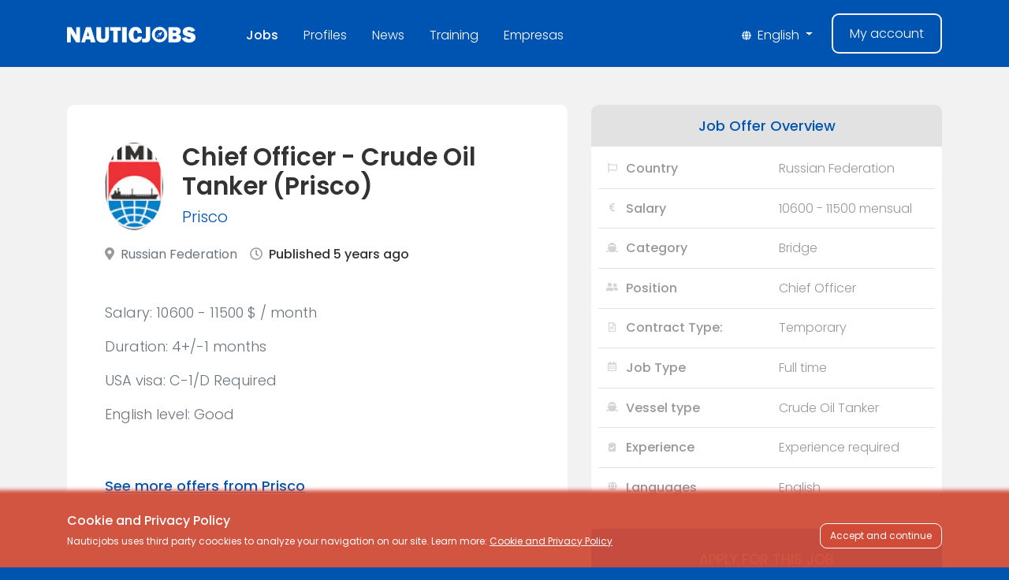

--- FILE ---
content_type: text/html; charset=UTF-8
request_url: https://www.nauticjobs.com/job-at-sea/2979/chief-officer/crude-oil-tanker/chief-officer-crude-oil-tanker-prisco
body_size: 5452
content:
<!doctype html>
<html lang="en">
<head>
    <meta charset="utf-8">
    <meta name="viewport" content="width=device-width, initial-scale=1, shrink-to-fit=no">
    <meta name="csrf-token" content="K3FWRE9DbFvJzx1hySElBCihk6PbXtPB8CSqpMv9">
    <link rel="icon" type="image/png" href="https://www.nauticjobs.com/images/favicon.png">
    
            <title>Chief Officer - Crude Oil Tanker (Prisco) | Nauticjobs</title>
<meta name="description" content="Work as a Chief Officer: Chief Officer - Crude Oil Tanker (Prisco) on a Crude Oil Tanker in Russian Federation">
<meta property="og:url" content="https://www.nauticjobs.com/job-at-sea/2979/chief-officer/crude-oil-tanker/chief-officer-crude-oil-tanker-prisco">
<meta property="og:type" content="website">
<meta property="og:title" content="Chief Officer - Crude Oil Tanker (Prisco)">
<meta property="og:description" content="Work as a Chief Officer: Chief Officer - Crude Oil Tanker (Prisco) on a Crude Oil Tanker in Russian Federation">
<meta property="og:image" content="https://www.nauticjobs.com/images/logo-blue.png">
<meta property="og:image:alt" content="Nauticjobs">
<meta property="og:locale" content="en">
<meta property="og:site_name" content="Nauticjobs">
    
    <style>[wire\:loading] {display: none;}[wire\:offline] {display: none;}[wire\:dirty]:not(textarea):not(input):not(select) {display: none;}</style>
    <link href="/css/app.css?id=aab02a288b96b94a2ed7" rel="stylesheet">

    <script src="/js/app.js?id=ec3a796e7c128ef98614" defer></script>
    <script src="/js/icons.js?id=a42c338dd49dce192633" defer></script>
    <script>
    function consentGranted() {
            }
    </script>

        <!-- Global site tag (gtag.js) - Google Analytics -->
    <script async src="https://www.googletagmanager.com/gtag/js?id=UA-163909157-1"></script>
    <script>
    window.dataLayer = window.dataLayer || [];
    function gtag(){dataLayer.push(arguments);}

    gtag('consent', 'default', {
        'ad_storage': 'denied',
        'analytics_storage': 'denied'
    });

    gtag('js', new Date());

    gtag('config', 'UA-163909157-1');

    
    consentGranted();
    </script>
    
        <!-- Global site tag (gtag.js) -->
    <script async src="https://www.googletagmanager.com/gtag/js?id=AW-635651660"></script>
    <script>
    window.dataLayer = window.dataLayer || [];
    function gtag(){dataLayer.push(arguments);}
    gtag('js', new Date());

    gtag('config', 'AW-635651660');
    </script>
    
        <!-- Google Tag Manager -->
    <script>(function(w,d,s,l,i){w[l]=w[l]||[];w[l].push({'gtm.start':
    new Date().getTime(),event:'gtm.js'});var f=d.getElementsByTagName(s)[0],
    j=d.createElement(s),dl=l!='dataLayer'?'&l='+l:'';j.async=true;j.src=
    'https://www.googletagmanager.com/gtm.js?id='+i+dl;f.parentNode.insertBefore(j,f);
    })(window,document,'script','dataLayer','GTM-P6QJM2B');</script>
    <!-- End Google Tag Manager -->
    
        <script data-ad-client="ca-pub-8757813819725160" async src="https://pagead2.googlesyndication.com/pagead/js/adsbygoogle.js"></script>
    </head>
<body class="">
        <!-- Google Tag Manager (noscript) -->
    <noscript><iframe src="https://www.googletagmanager.com/ns.html?id=GTM-P6QJM2B"
    height="0" width="0" style="display:none;visibility:hidden"></iframe></noscript>
    <!-- End Google Tag Manager (noscript) -->
    
    <div id="app">

        <header id="header">
    <nav class="navbar navbar-expand-md navbar-dark bg-primary"  x-data="{ headerOpen: false }">
        <div class="container">
            <div class="header-content d-md-flex align-items-center w-100">
                <a href="https://www.nauticjobs.com" class="navbar-brand mx-auto mx-md-0 d-block d-md-inline-block">
                                            <img src="https://www.nauticjobs.com/images/logo.svg" />
                                    </a>
                <button type="button" data-toggle="collapse" data-target="#header-menu" aria-controls="header-menu" aria-expanded="false" aria-label="Toggle navigation" class="outline-none border-0 navbar-toggler" @click="headerOpen = !headerOpen" >
                    <span class="navbar-toggler-icon"></span>
                </button>
                <div id="header-menu" class="navbar-collapse collapse font-weight-light show" x-show="headerOpen" style="display: none;">
                    <ul class="navbar-nav ml-md-5">
                        <li class="nav-item mx-2 pt-1">
                            <a href="https://www.nauticjobs.com/jobs-at-sea" class="nav-link font-weight-medium">
                                Jobs
                            </a>
                        </li>
                        <li class="nav-item mx-2 pt-1">
                            <a href="https://www.nauticjobs.com/profiles" class="nav-link ">
                                Profiles
                            </a>
                        </li>
                        <li class="nav-item mx-2 pt-1">
                            <a href="/blog" class="nav-link">
                                News
                            </a>
                        </li>
                        
                        <li class="nav-item mx-2 pt-1">
                            <a href="https://www.nauticjobs.com/training-centers" class="nav-link">
                                Training
                            </a>
                        </li>
                        <li class="nav-item mx-2 pt-1">
                            <a href="https://www.nauticjobs.com/companies" class="nav-link">
                                Empresas
                            </a>
                        </li>
                    </ul>
                    <ul class="navbar-nav ml-auto">
                                                <li class="nav-item dropdown show pt-1 mx-2 " x-data="{ open: false }">
                            <a href="#" class="nav-link dropdown-toggle" data-toggle="dropdown" aria-haspopup="true" aria-expanded="false" @click="open = true">
                                <span class="d-md-none">
                                    Languages
                                </span>
                                <span class="d-none d-md-inline">
                                    <span class="small-icon mr-1 d-none d-md-inline"><i class="fas fa-globe"></i></span>
                                    English
                                </span>
                            </a>
                            <div class="dropdown-menu dropdown-menu-right rounded-0 show bg-primary border-primary" x-show="open" @click.away="open = false" style="display: none;">
                                                                    <a href="https://www.nauticjobs.com/" class="dropdown-item d-md-none">
                                        English
                                    </a>
                                                                    <a href="https://www.nauticjobs.com/es" class="dropdown-item ">
                                        Español
                                    </a>
                                                            </div>
                        </li>
                                                    <li class="nav-item d-none d-md-inline-block ml-2">
                                <a href="https://www.nauticjobs.com/login" class="nav-link btn border-light">
                                    My account
                                </a>
                            </li>
                            <li class="nav-item d-md-none mx-2">
                                <a href="https://www.nauticjobs.com/login" class="nav-link">
                                    My account
                                </a>
                            </li>
                                            </ul>
                </div>
            </div>
        </div>
    </nav>
</header>
 

        <main id="main" role="main">
                 <div class="py-5 bg-light">

        
        <div class="container">
            <div class="offer">
                <div class="row">
                    <div class="col-lg-7">
                        <div class="bg-white rounded p-3 p-md-5 mb-4">
                            <div class="offer-header">
                                <div class="d-md-flex mb-3">
                                                                            <div class="text-center mb-3 mb-md-0 mr-md-4">
                                            <img src="/storage/536/conversions/prisco-thumb.jpg" class="logo img-fluid rounded-circle">
                                        </div>
                                                                        <div>
                                        <h1 class="font-weight-bold">Chief Officer - Crude Oil Tanker (Prisco)</h1>
                                        <h2 class="font-weight-light text-primary">
                                                                                            Prisco
                                                                                    </h2>
                                    </div>
                                </div>
                                <div class="d-block d-md-flex flex-row mb-5">
                                    <div class="offer-location mb-1 mb-md-0">
                                        <i class="fas fa-map-marker-alt icon mr-1"></i>
                                        <span class="text-muted">Russian Federation</span>
                                    </div>
                                    <div class="offer-age mb-1 mb-md-0 ml-md-3">
                                        <i class="far fa-clock icon mr-1"></i>
                                        <span class="font-weight-medium">Published 5 years ago</span>
                                    </div>
                                </div>
                            </div>
                            <div class="offer-body font-weight-light text-muted">
                                <p>Salary: 10600 - 11500 $ / month</p><p>Duration: 4+/-1 months</p><p>USA visa: C-1/D Required</p><p>English level:	Good</p>
                                                                    <div class="pt-4 pt-md-5">
                                        <a href="https://www.nauticjobs.com/companies/crew/prisco-45e489bb/offers/active" class="font-weight-medium text-underline">
                                            See more offers from Prisco
                                        </a>
                                    </div>
                                                            </div>
                        </div>
                        <h5 class="mt-4 mt-md-5 mb-3">Similar offers</h5>
                        <div class="bg-grey rounded px-3 pt-3 pb-1 px-md-4 pt-md-4 pb-md-3 mb-4 mb-md-0">
                            <ul class="list-unstyled mb-0">
                                                                    <li class="mb-2">
                                        <a href="https://www.nauticjobs.com/job-at-sea/593/chief-officer/container-ship/chief-officer-container-ship-contract-4-months">
                                            Chief Officer - Container ship Contract 4 months
                                        </a>
                                    </li>
                                                                    <li class="mb-2">
                                        <a href="https://www.nauticjobs.com/job-at-sea/5014/chief-officer/bulk-carrier/chief-officer-bulk-carrier-and-container-ship-jakarta-jasindo-duta-segara">
                                            Chief Officer - Bulk Carrier and Container Ship - Jakarta (Jasindo Duta Segara)
                                        </a>
                                    </li>
                                                                    <li class="mb-2">
                                        <a href="https://www.nauticjobs.com/job-at-sea/3924/chief-officer/bulk-carrier/chief-officer-cape-size-bulk-carrier-vloc">
                                            Chief Officer - Cape Size Bulk Carrier / VLOC
                                        </a>
                                    </li>
                                                                    <li class="mb-2">
                                        <a href="https://www.nauticjobs.com/job-at-sea/1238/chief-officer/other/chief-officer-accommodation-construction-barge-alpha-crew">
                                            Chief Officer - Accommodation construction barge (Alpha Crew)
                                        </a>
                                    </li>
                                                                    <li class="mb-2">
                                        <a href="https://www.nauticjobs.com/job-at-sea/12903/chief-officer/general-cargo/chief-officer-general-cargo-india-gurukripa-marine-services-pvt-ltd">
                                            Chief Officer - General Cargo - India (Gurukripa Marine Services Pvt Ltd)
                                        </a>
                                    </li>
                                                            </ul>
                        </div>
                    </div>
                    <div class="col-lg-5">
                        <div class="bg-white rounded offer-details">
                            <h3 class="bg-grey text-primary text-center font-weight-medium rounded-top m-0 p-3">Job Offer Overview</h3>
                            <div class="py-3 px-4">
                                                                                                                                    <div class="row">
                                        <div class="col-md-6">
                                            <span class="offer-details-icon d-none d-md-block h-100 float-left text-center">
                                                <i class="far fa-flag"></i>
                                             </span>
                                            <span class="font-weight-medium">Country</span>
                                        </div>
                                        <div class="col-md-6 font-weight-light">Russian Federation</div>
                                    </div>
                                                                <div class="row">
                                    <div class="col-md-6">
                                        <span class="offer-details-icon d-none d-md-block h-100 float-left text-center">
                                             <i class="fas fa-euro-sign"></i> 
                                         </span>
                                        <span class="font-weight-medium">Salary</span>
                                    </div>
                                    <div class="col-md-6 font-weight-light">10600 - 11500 mensual</div>
                                </div>
                                                                    <div class="row">
                                        <div class="col-md-6">
                                            <span class="offer-details-icon d-none d-md-block h-100 float-left text-center">
                                                <i class="fas fa-ship"></i>
                                             </span>
                                            <span class="font-weight-medium">Category</span>
                                        </div>
                                        <div class="col-md-6 font-weight-light">Bridge</div>
                                    </div>
                                                                                                    <div class="row">
                                        <div class="col-md-6">
                                            <span class="offer-details-icon d-none d-md-block h-100 float-left text-center">
                                                <i class="fas fa-user-friends"></i>
                                             </span>
                                            <span class="font-weight-medium">Position</span>
                                        </div>
                                        <div class="col-md-6 font-weight-light">Chief Officer</div>
                                    </div>
                                                                                                    <div class="row">
                                        <div class="col-md-6">
                                            <span class="offer-details-icon d-none d-md-block h-100 float-left text-center">
                                                <i class="far fa-file-alt"></i>
                                             </span>
                                            <span class="font-weight-medium">Contract Type:</span>
                                        </div>
                                        <div class="col-md-6 font-weight-light">Temporary</div>
                                    </div>
                                                                                                    <div class="row">
                                        <div class="col-md-6">
                                            <span class="offer-details-icon d-none d-md-block h-100 float-left text-center">
                                                <i class="far fa-calendar-alt"></i>
                                             </span>
                                            <span class="font-weight-medium">Job Type</span>
                                        </div>
                                        <div class="col-md-6 font-weight-light">Full time</div>
                                    </div>
                                                                                                    <div class="row">
                                        <div class="col-md-6">
                                            <span class="offer-details-icon d-none d-md-block h-100 float-left text-center">
                                                <i class="fas fa-ship"></i>
                                             </span>
                                            <span class="font-weight-medium">Vessel type</span>
                                        </div>
                                        <div class="col-md-6 font-weight-light">Crude Oil Tanker</div>
                                    </div>
                                                                                                    <div class="row">
                                        <div class="col-md-6">
                                            <span class="offer-details-icon d-none d-md-block h-100 float-left text-center">
                                                <i class="fas fa-clipboard-check"></i>
                                             </span>
                                            <span class="font-weight-medium">Experience</span>
                                        </div>
                                        <div class="col-md-6 font-weight-light">Experience required</div>
                                    </div>
                                                                                                                                                                                                    <div class="row">
                                        <div class="col-md-6">
                                            <span class="offer-details-icon d-none d-md-block h-100 float-left text-center">
                                                <i class="fas fa-globe"></i>
                                             </span>
                                            <span class="font-weight-medium">Languages</span>
                                        </div>
                                        <div class="col-md-6 font-weight-light">English</div>
                                    </div>
                                                                                            </div>
                        </div>
                                                    <div class="mt-4">
                                                                    <form method="post" action="https://www.nauticjobs.com/offers/2979/users">
                                        <input type="hidden" name="_token" value="K3FWRE9DbFvJzx1hySElBCihk6PbXtPB8CSqpMv9">                                        <button type="submit" class="btn btn-block btn-lg btn-primary text-uppercase py-4 offer-subscribe">
                                            Apply for this job
                                        </button>
                                    </form>
                                                            </div>
                                            </div>
                </div>
            </div>
        </div>
    </div>

     <div class="py-5">
            <div class="popular-searches">
            <div class="container">
                <h2 class="text-center text-primary font-weight-bold mb-5">Popular searches:</h2>
                <div class="row">
                    <div class="col-md-8 offset-md-2">
                        <ul class="list-inline text-center">
                                                            <li class="list-inline-item mx-1 my-2">
                                    <a href="https://www.nauticjobs.com/jobs-at-sea?term=luxury" class="btn bg-light font-weight-medium p-3">
                                        <i class="btn-icon mr-2 fas fa-search"></i>
                                        <span>Jobs on superyachts</span>
                                    </a>
                                </li>
                                                            <li class="list-inline-item mx-1 my-2">
                                    <a href="https://www.nauticjobs.com/jobs-at-sea?term=bulk" class="btn bg-light font-weight-medium p-3">
                                        <i class="btn-icon mr-2 fas fa-search"></i>
                                        <span>bulk carrier jobs</span>
                                    </a>
                                </li>
                                                            <li class="list-inline-item mx-1 my-2">
                                    <a href="https://www.nauticjobs.com/jobs-at-sea" class="btn bg-light font-weight-medium p-3">
                                        <i class="btn-icon mr-2 fas fa-search"></i>
                                        <span>steward</span>
                                    </a>
                                </li>
                                                            <li class="list-inline-item mx-1 my-2">
                                    <a href="https://www.nauticjobs.com/jobs-at-sea?term=captain" class="btn bg-light font-weight-medium p-3">
                                        <i class="btn-icon mr-2 fas fa-search"></i>
                                        <span>captain positions</span>
                                    </a>
                                </li>
                                                            <li class="list-inline-item mx-1 my-2">
                                    <a href="https://www.nauticjobs.com/jobs-at-sea?term=officer" class="btn bg-light font-weight-medium p-3">
                                        <i class="btn-icon mr-2 fas fa-search"></i>
                                        <span>officer</span>
                                    </a>
                                </li>
                                                    </ul>
                    </div>
                </div>
            </div>
        </div>
    </div> 

                     </main>

        <footer id="footer" class="bg-primary">
    <div class="container">
        <div class="row">
            <div class="col-md-4 pb-5 pb-md-0">
                <div>
                    <img src="https://www.nauticjobs.com/images/logo.svg" />
                </div>
                <div class="py-4">
                    Largest platform for jobs at sea.
                </div>
                <ul class="list-unstyled m-0">
                    <li>
                        <a href="mailto:info@nauticjobs.com" target="_blank">
                            info@nauticjobs.com
                        </a>
                    </li>
                </ul>
            </div>
            <div class="col-md-2 offset-md-1 pb-5 pb-md-0">
                <h4 class="mt-1 mb-4 text-uppercase">About us</h4>
                <ul class="list-unstyled m-0">
                    <li>
                        <a href="https://www.nauticjobs.com/contact">
                            Contact
                        </a>
                    </li>
                </ul>
            </div>
            <div class="col-md-2 pb-5 pb-md-0">
            </div>
            <div class="col-md-2 offset-md-1">
                <div class="d-flex flex-column h-100">
                    <div class="social-links">
                        <h4 class="mt-1 mb-4">Follow Us</h4>
                        <ul class="list-inline m-0">
                            <li class="list-inline-item">
                                <a href="https://www.linkedin.com/company/nauticjobscom/" target="_blank" rel="noreferrer">
                                    <i class="btn-icon fab fa-linkedin"></i>
                                </a>
                            </li>
                            <li class="list-inline-item">
                                <a href="https://www.instagram.com/nauticjobsdotcom/" target="_blank" rel="noreferrer">
                                    <i class="btn-icon fab fa-instagram"></i>
                                </a>
                            </li>
                            <li class="list-inline-item">
                                <a href="https://www.facebook.com/Nauticjobs-110251417326192/" target="_blank" rel="noreferrer">
                                    <i class="btn-icon fab fa-facebook-square"></i>
                                </a>
                            </li>
                        </ul>
                    </div>
                    <div class="mt-auto pt-5 pt-md-0">
                        <a href="https://www.nauticjobs.com/terms-and-conditions" class="small">Terms and Conditions</a>
                    </div>
                </div>
            </div>
        </div>
    </div>
</footer> 

    </div>

    <div class="js-cookie-consent cookie-consent">
    <div class="container">
        <div class="py-4 px-3 px-md-0">
            <div class="d-md-flex">
                <div class="mb-4 mb-md-0">
                    <span class="cookie-consent__message">
                        <h4>Cookie and Privacy Policy</h4>
                        Nauticjobs uses third party coockies to analyze your navigation  on our site. Learn more:
                        <a href="https://www.nauticjobs.com/terms-and-conditions" class="text-white"><u>Cookie and Privacy Policy</u></a>
                    </span>
                </div>
                <div class="ml-md-auto align-self-end">
                    <button class="js-cookie-consent-agree cookie-consent__agree btn btn-danger border-white text-nowrap" onclick="consentGranted()">
                        Accept and continue
                    </button>
                </div>
            </div>
        </div>
    </div>
</div>

    <script>

        window.laravelCookieConsent = (function () {

            const COOKIE_VALUE = 1;
            const COOKIE_DOMAIN = 'www.nauticjobs.com';

            function consentWithCookies() {
                setCookie('nauticjobs_cookie_consent', COOKIE_VALUE, 30);
                hideCookieDialog();
            }

            function cookieExists(name) {
                return (document.cookie.split('; ').indexOf(name + '=' + COOKIE_VALUE) !== -1);
            }

            function hideCookieDialog() {
                const dialogs = document.getElementsByClassName('js-cookie-consent');

                for (let i = 0; i < dialogs.length; ++i) {
                    dialogs[i].style.display = 'none';
                }
            }

            function setCookie(name, value, expirationInDays) {
                const date = new Date();
                date.setTime(date.getTime() + (expirationInDays * 24 * 60 * 60 * 1000));
                document.cookie = name + '=' + value
                    + ';expires=' + date.toUTCString()
                    + ';domain=' + COOKIE_DOMAIN
                    + ';path=/'
                    + ';samesite=lax';
            }

            if (cookieExists('nauticjobs_cookie_consent')) {
                hideCookieDialog();
            }

            const buttons = document.getElementsByClassName('js-cookie-consent-agree');

            for (let i = 0; i < buttons.length; ++i) {
                buttons[i].addEventListener('click', consentWithCookies);
            }

            return {
                consentWithCookies: consentWithCookies,
                hideCookieDialog: hideCookieDialog
            };
        })();
    </script>


    <script src="/livewire/livewire.js?id=d7d975b5d122717a1ee0" data-turbolinks-eval="false"></script><script data-turbolinks-eval="false">if (window.livewire) {console.warn('Livewire: It looks like Livewire\'s @livewireScripts JavaScript assets have already been loaded. Make sure you aren\'t loading them twice.')}window.livewire = new Livewire();window.livewire_app_url = '';window.livewire_token = 'K3FWRE9DbFvJzx1hySElBCihk6PbXtPB8CSqpMv9';/* Make Alpine wait until Livewire is finished rendering to do its thing. */window.deferLoadingAlpine = function (callback) {window.addEventListener('livewire:load', function () {callback();});};document.addEventListener("DOMContentLoaded", function () {window.livewire.start();});var firstTime = true;document.addEventListener("turbolinks:load", function() {/* We only want this handler to run AFTER the first load. */if(firstTime) {firstTime = false;return;}window.livewire.restart();});document.addEventListener("turbolinks:before-cache", function() {document.querySelectorAll('[wire\\:id]').forEach(function(el) {const component = el.__livewire;const dataObject = {data: component.data,events: component.events,children: component.children,checksum: component.checksum,locale: component.locale,name: component.name,errorBag: component.errorBag,redirectTo: component.redirectTo,};el.setAttribute('wire:initial-data', JSON.stringify(dataObject));});});</script>

    <script type="text/javascript">
        document.addEventListener('DOMContentLoaded', function(event) {
            window.livewire.on('showError', function(message) {
                alert(message);
            });
            window.livewire.on('showSuccess', function(message) {
                alert(message);
            });
        });

    </script>
</body>
</html>


--- FILE ---
content_type: text/html; charset=utf-8
request_url: https://www.google.com/recaptcha/api2/aframe
body_size: 268
content:
<!DOCTYPE HTML><html><head><meta http-equiv="content-type" content="text/html; charset=UTF-8"></head><body><script nonce="qVVW9PbOVyHcokhtT-zyhQ">/** Anti-fraud and anti-abuse applications only. See google.com/recaptcha */ try{var clients={'sodar':'https://pagead2.googlesyndication.com/pagead/sodar?'};window.addEventListener("message",function(a){try{if(a.source===window.parent){var b=JSON.parse(a.data);var c=clients[b['id']];if(c){var d=document.createElement('img');d.src=c+b['params']+'&rc='+(localStorage.getItem("rc::a")?sessionStorage.getItem("rc::b"):"");window.document.body.appendChild(d);sessionStorage.setItem("rc::e",parseInt(sessionStorage.getItem("rc::e")||0)+1);localStorage.setItem("rc::h",'1768976150923');}}}catch(b){}});window.parent.postMessage("_grecaptcha_ready", "*");}catch(b){}</script></body></html>

--- FILE ---
content_type: text/css
request_url: https://www.nauticjobs.com/css/app.css?id=aab02a288b96b94a2ed7
body_size: 10770
content:
@import url(https://fonts.googleapis.com/css?family=Poppins:300,400,500,600&display=swap);
/*!
 * Bootstrap v4.4.1 (https://getbootstrap.com/)
 * Copyright 2011-2019 The Bootstrap Authors
 * Copyright 2011-2019 Twitter, Inc.
 * Licensed under MIT (https://github.com/twbs/bootstrap/blob/master/LICENSE)
 */:root{--blue:#0054b1;--indigo:#6610f2;--purple:#6f42c1;--pink:#e83e8c;--red:#d04c38;--orange:#fd7e14;--yellow:#ffc107;--green:#28a745;--teal:#20c997;--cyan:#17a2b8;--white:#fff;--gray:#6c757d;--gray-dark:#343a40;--primary:#0054b1;--secondary:#dadada;--success:#28a745;--info:#17a2b8;--warning:#ffc107;--danger:#d04c38;--light:#f2f2f2;--dark:#343a40;--breakpoint-xs:0;--breakpoint-sm:576px;--breakpoint-md:768px;--breakpoint-lg:992px;--breakpoint-xl:1200px;--font-family-sans-serif:Poppins,Helvetica,Arial,sans-serif;--font-family-monospace:SFMono-Regular,Menlo,Monaco,Consolas,"Liberation Mono","Courier New",monospace}*,:after,:before{box-sizing:border-box}html{font-family:sans-serif;line-height:1.15;-webkit-text-size-adjust:100%;-webkit-tap-highlight-color:rgba(0,0,0,0)}article,footer,header,main,nav,section{display:block}body{margin:0;font-family:Poppins,Helvetica,Arial,sans-serif;font-size:1rem;font-weight:400;line-height:1.5;color:#212529;text-align:left;background-color:#0054b1}hr{box-sizing:content-box;height:0;overflow:visible}h1,h2,h3,h4,h5{margin-top:0;margin-bottom:.5rem}p{margin-top:0}address,p{margin-bottom:1rem}address{font-style:normal;line-height:inherit}dl,ul{margin-top:0;margin-bottom:1rem}ul ul{margin-bottom:0}b,strong{font-weight:bolder}small{font-size:80%}a{color:#0054b1;text-decoration:none;background-color:transparent}a:hover{color:#003065;text-decoration:underline}a:not([href]),a:not([href]):hover{color:inherit;text-decoration:none}code{font-family:SFMono-Regular,Menlo,Monaco,Consolas,Liberation Mono,Courier New,monospace;font-size:1em}img{border-style:none}img,svg{vertical-align:middle}svg{overflow:hidden}table{border-collapse:collapse}label{display:inline-block;margin-bottom:.5rem}button{border-radius:0}button:focus{outline:1px dotted;outline:5px auto -webkit-focus-ring-color}button,input,select,textarea{margin:0;font-family:inherit;font-size:inherit;line-height:inherit}button,input{overflow:visible}button,select{text-transform:none}select{word-wrap:normal}[type=button],[type=reset],[type=submit],button{-webkit-appearance:button}[type=button]:not(:disabled),[type=reset]:not(:disabled),[type=submit]:not(:disabled),button:not(:disabled){cursor:pointer}[type=button]::-moz-focus-inner,[type=reset]::-moz-focus-inner,[type=submit]::-moz-focus-inner,button::-moz-focus-inner{padding:0;border-style:none}input[type=checkbox]{box-sizing:border-box;padding:0}input[type=date],input[type=month],input[type=time]{-webkit-appearance:listbox}textarea{overflow:auto;resize:vertical}[type=number]::-webkit-inner-spin-button,[type=number]::-webkit-outer-spin-button{height:auto}[type=search]{outline-offset:-2px;-webkit-appearance:none}[type=search]::-webkit-search-decoration{-webkit-appearance:none}output{display:inline-block}summary{display:list-item;cursor:pointer}template{display:none}[hidden]{display:none!important}.h1,.h2,.h3,.h4,.h5,h1,h2,h3,h4,h5{margin-bottom:.5rem;font-weight:500;line-height:1.2}.h1,h1{font-size:2.5rem}.h2,h2{font-size:2rem}.h3,h3{font-size:1.75rem}.h4,h4{font-size:1.5rem}.h5,h5{font-size:1.25rem}hr{margin-top:1rem;margin-bottom:1rem;border:0;border-top:1px solid rgba(0,0,0,.1)}.small,small{font-size:80%;font-weight:400}.list-inline,.list-unstyled{padding-left:0;list-style:none}.list-inline-item{display:inline-block}.list-inline-item:not(:last-child){margin-right:.5rem}.img-fluid{max-width:100%;height:auto}code{font-size:87.5%;color:#e83e8c;word-wrap:break-word}a>code{color:inherit}.container{width:100%;padding-right:15px;padding-left:15px;margin-right:auto;margin-left:auto}@media (min-width:576px){.container{max-width:540px}}@media (min-width:768px){.container{max-width:720px}}@media (min-width:992px){.container{max-width:960px}}@media (min-width:1200px){.container{max-width:1140px}}.row{display:flex;flex-wrap:wrap;margin-right:-15px;margin-left:-15px}.col-4,.col-lg-1,.col-lg-2,.col-lg-3,.col-lg-5,.col-lg-7,.col-lg-8,.col-lg-9,.col-lg-10,.col-lg-11,.col-md-2,.col-md-3,.col-md-4,.col-md-5,.col-md-6,.col-md-7,.col-md-8,.col-md-9,.col-md-10,.col-md-12,.col-sm-3,.col-sm-8{position:relative;width:100%;padding-right:15px;padding-left:15px}.col-4{flex:0 0 33.3333333333%;max-width:33.3333333333%}.order-first{order:-1}@media (min-width:576px){.col-sm-3{flex:0 0 25%;max-width:25%}.col-sm-8{flex:0 0 66.6666666667%;max-width:66.6666666667%}}@media (min-width:768px){.col-md-2{flex:0 0 16.6666666667%;max-width:16.6666666667%}.col-md-3{flex:0 0 25%;max-width:25%}.col-md-4{flex:0 0 33.3333333333%;max-width:33.3333333333%}.col-md-5{flex:0 0 41.6666666667%;max-width:41.6666666667%}.col-md-6{flex:0 0 50%;max-width:50%}.col-md-7{flex:0 0 58.3333333333%;max-width:58.3333333333%}.col-md-8{flex:0 0 66.6666666667%;max-width:66.6666666667%}.col-md-9{flex:0 0 75%;max-width:75%}.col-md-10{flex:0 0 83.3333333333%;max-width:83.3333333333%}.col-md-12{flex:0 0 100%;max-width:100%}.order-md-last{order:13}.offset-md-1{margin-left:8.3333333333%}.offset-md-2{margin-left:16.6666666667%}.offset-md-3{margin-left:25%}.offset-md-4{margin-left:33.3333333333%}}@media (min-width:992px){.col-lg-1{flex:0 0 8.3333333333%;max-width:8.3333333333%}.col-lg-2{flex:0 0 16.6666666667%;max-width:16.6666666667%}.col-lg-3{flex:0 0 25%;max-width:25%}.col-lg-5{flex:0 0 41.6666666667%;max-width:41.6666666667%}.col-lg-7{flex:0 0 58.3333333333%;max-width:58.3333333333%}.col-lg-8{flex:0 0 66.6666666667%;max-width:66.6666666667%}.col-lg-9{flex:0 0 75%;max-width:75%}.col-lg-10{flex:0 0 83.3333333333%;max-width:83.3333333333%}.col-lg-11{flex:0 0 91.6666666667%;max-width:91.6666666667%}.offset-lg-1{margin-left:8.3333333333%}}.table{width:100%;margin-bottom:1rem;color:#212529}.table td{padding:.75rem;vertical-align:top;border-top:1px solid #dee2e6}.table tbody+tbody{border-top:2px solid #dee2e6}.form-control{display:block;width:100%;height:calc(1.5em + .75rem + 2px);padding:.375rem .75rem;font-size:1rem;font-weight:400;line-height:1.5;color:#495057;background-color:#fff;background-clip:padding-box;border:1px solid #e8e8e8;border-radius:.5625rem;transition:border-color .15s ease-in-out,box-shadow .15s ease-in-out}@media (prefers-reduced-motion:reduce){.form-control{transition:none}}.form-control::-ms-expand{background-color:transparent;border:0}.form-control:-moz-focusring{color:transparent;text-shadow:0 0 0 #495057}.form-control:focus{color:#495057;background-color:#fff;border-color:#e8e8e8;outline:0;box-shadow:none}.form-control::-webkit-input-placeholder{color:#6c757d;opacity:1}.form-control::-moz-placeholder{color:#6c757d;opacity:1}.form-control:-ms-input-placeholder{color:#6c757d;opacity:1}.form-control::-ms-input-placeholder{color:#6c757d;opacity:1}.form-control::placeholder{color:#6c757d;opacity:1}.form-control:disabled,.form-control[readonly]{background-color:#e9ecef;opacity:1}select.form-control:focus::-ms-value{color:#495057;background-color:#fff}.form-control-range{display:block}.col-form-label{padding-top:calc(.375rem + 1px);padding-bottom:calc(.375rem + 1px);margin-bottom:0;font-size:inherit;line-height:1.5}.form-control-sm{height:calc(1.5em + .5rem + 2px);padding:.25rem .5rem;font-size:.875rem;line-height:1.5;border-radius:.2rem}.form-control-lg{height:calc(1.5em + 1rem + 2px);padding:.5rem 1rem;font-size:1.25rem;line-height:1.5;border-radius:.3rem}select.form-control[multiple],select.form-control[size],textarea.form-control{height:auto}.form-group{margin-bottom:1rem}.form-check{position:relative;display:block;padding-left:1.25rem}.form-check-input{position:absolute;margin-top:.3rem;margin-left:-1.25rem}.form-check-input:disabled~.form-check-label,.form-check-input[disabled]~.form-check-label{color:#6c757d}.form-check-label{margin-bottom:0}.was-validated .form-control:valid{border-color:#28a745;padding-right:calc(1.5em + .75rem);background-image:url("data:image/svg+xml;charset=utf-8,%3Csvg xmlns='http://www.w3.org/2000/svg' width='8' height='8'%3E%3Cpath fill='%2328a745' d='M2.3 6.73L.6 4.53c-.4-1.04.46-1.4 1.1-.8l1.1 1.4 3.4-3.8c.6-.63 1.6-.27 1.2.7l-4 4.6c-.43.5-.8.4-1.1.1z'/%3E%3C/svg%3E");background-repeat:no-repeat;background-position:right calc(.375em + .1875rem) center;background-size:calc(.75em + .375rem) calc(.75em + .375rem)}.was-validated .form-control:valid:focus{border-color:#28a745;box-shadow:0 0 0 .2rem rgba(40,167,69,.25)}.was-validated textarea.form-control:valid{padding-right:calc(1.5em + .75rem);background-position:top calc(.375em + .1875rem) right calc(.375em + .1875rem)}.was-validated .custom-control-input:valid~.custom-control-label,.was-validated .form-check-input:valid~.form-check-label{color:#28a745}.was-validated .custom-control-input:valid~.custom-control-label:before{border-color:#28a745}.was-validated .custom-control-input:valid:checked~.custom-control-label:before{border-color:#34ce57;background-color:#34ce57}.was-validated .custom-control-input:valid:focus~.custom-control-label:before{box-shadow:0 0 0 .2rem rgba(40,167,69,.25)}.was-validated .custom-control-input:valid:focus:not(:checked)~.custom-control-label:before{border-color:#28a745}.invalid-feedback{display:none;width:100%;margin-top:.25rem;font-size:80%;color:#d04c38}.is-invalid~.invalid-feedback,.was-validated :invalid~.invalid-feedback{display:block}.form-control.is-invalid,.was-validated .form-control:invalid{border-color:#d04c38;padding-right:calc(1.5em + .75rem);background-image:url("data:image/svg+xml;charset=utf-8,%3Csvg xmlns='http://www.w3.org/2000/svg' width='12' height='12' fill='none' stroke='%23d04c38'%3E%3Ccircle cx='6' cy='6' r='4.5'/%3E%3Cpath stroke-linejoin='round' d='M5.8 3.6h.4L6 6.5z'/%3E%3Ccircle cx='6' cy='8.2' r='.6' fill='%23d04c38' stroke='none'/%3E%3C/svg%3E");background-repeat:no-repeat;background-position:right calc(.375em + .1875rem) center;background-size:calc(.75em + .375rem) calc(.75em + .375rem)}.form-control.is-invalid:focus,.was-validated .form-control:invalid:focus{border-color:#d04c38;box-shadow:0 0 0 .2rem rgba(208,76,56,.25)}.was-validated textarea.form-control:invalid,textarea.form-control.is-invalid{padding-right:calc(1.5em + .75rem);background-position:top calc(.375em + .1875rem) right calc(.375em + .1875rem)}.form-check-input.is-invalid~.form-check-label,.was-validated .form-check-input:invalid~.form-check-label{color:#d04c38}.form-check-input.is-invalid~.invalid-feedback,.was-validated .form-check-input:invalid~.invalid-feedback{display:block}.custom-control-input.is-invalid~.custom-control-label,.was-validated .custom-control-input:invalid~.custom-control-label{color:#d04c38}.custom-control-input.is-invalid~.custom-control-label:before,.was-validated .custom-control-input:invalid~.custom-control-label:before{border-color:#d04c38}.custom-control-input.is-invalid:checked~.custom-control-label:before,.was-validated .custom-control-input:invalid:checked~.custom-control-label:before{border-color:#da7161;background-color:#da7161}.custom-control-input.is-invalid:focus~.custom-control-label:before,.was-validated .custom-control-input:invalid:focus~.custom-control-label:before{box-shadow:0 0 0 .2rem rgba(208,76,56,.25)}.custom-control-input.is-invalid:focus:not(:checked)~.custom-control-label:before,.was-validated .custom-control-input:invalid:focus:not(:checked)~.custom-control-label:before{border-color:#d04c38}.form-inline{display:flex;flex-flow:row wrap;align-items:center}.form-inline .form-check{width:100%}@media (min-width:576px){.form-inline label{justify-content:center}.form-inline .form-group,.form-inline label{display:flex;align-items:center;margin-bottom:0}.form-inline .form-group{flex:0 0 auto;flex-flow:row wrap}.form-inline .form-control{display:inline-block;width:auto;vertical-align:middle}.form-inline .input-group{width:auto}.form-inline .form-check{display:flex;align-items:center;justify-content:center;width:auto;padding-left:0}.form-inline .form-check-input{position:relative;flex-shrink:0;margin-top:0;margin-right:.25rem;margin-left:0}.form-inline .custom-control{align-items:center;justify-content:center}.form-inline .custom-control-label{margin-bottom:0}}.btn{display:inline-block;font-weight:400;color:#212529;text-align:center;vertical-align:middle;cursor:pointer;-webkit-user-select:none;-moz-user-select:none;-ms-user-select:none;user-select:none;background-color:transparent;border:1px solid transparent;padding:.375rem .75rem;font-size:1rem;line-height:1.5;border-radius:.5625rem;transition:color .15s ease-in-out,background-color .15s ease-in-out,border-color .15s ease-in-out,box-shadow .15s ease-in-out}@media (prefers-reduced-motion:reduce){.btn{transition:none}}.btn:hover{color:#212529;text-decoration:none}.btn:focus{outline:0;box-shadow:0 0 0 .2rem rgba(0,84,177,.25)}.btn.disabled,.btn:disabled{opacity:.65}a.btn.disabled{pointer-events:none}.btn-primary{color:#fff;background-color:#0054b1;border-color:#0054b1}.btn-primary:focus,.btn-primary:hover{color:#fff;background-color:#00428b;border-color:#003c7e}.btn-primary:focus{box-shadow:0 0 0 .2rem rgba(38,110,189,.5)}.btn-primary.disabled,.btn-primary:disabled{color:#fff;background-color:#0054b1;border-color:#0054b1}.btn-primary:not(:disabled):not(.disabled).active,.btn-primary:not(:disabled):not(.disabled):active,.show>.btn-primary.dropdown-toggle{color:#fff;background-color:#003c7e;border-color:#003671}.btn-primary:not(:disabled):not(.disabled).active:focus,.btn-primary:not(:disabled):not(.disabled):active:focus,.show>.btn-primary.dropdown-toggle:focus{box-shadow:0 0 0 .2rem rgba(38,110,189,.5)}.btn-secondary{color:#212529;background-color:#dadada;border-color:#dadada}.btn-secondary:focus,.btn-secondary:hover{color:#212529;background-color:#c7c7c7;border-color:#c1c1c1}.btn-secondary:focus{box-shadow:0 0 0 .2rem rgba(190,191,191,.5)}.btn-secondary.disabled,.btn-secondary:disabled{color:#212529;background-color:#dadada;border-color:#dadada}.btn-secondary:not(:disabled):not(.disabled).active,.btn-secondary:not(:disabled):not(.disabled):active,.show>.btn-secondary.dropdown-toggle{color:#212529;background-color:#c1c1c1;border-color:#bababa}.btn-secondary:not(:disabled):not(.disabled).active:focus,.btn-secondary:not(:disabled):not(.disabled):active:focus,.show>.btn-secondary.dropdown-toggle:focus{box-shadow:0 0 0 .2rem rgba(190,191,191,.5)}.btn-danger{color:#fff;background-color:#d04c38;border-color:#d04c38}.btn-danger:focus,.btn-danger:hover{color:#fff;background-color:#b73d2b;border-color:#ac3a29}.btn-danger:focus{box-shadow:0 0 0 .2rem rgba(215,103,86,.5)}.btn-danger.disabled,.btn-danger:disabled{color:#fff;background-color:#d04c38;border-color:#d04c38}.btn-danger:not(:disabled):not(.disabled).active,.btn-danger:not(:disabled):not(.disabled):active,.show>.btn-danger.dropdown-toggle{color:#fff;background-color:#ac3a29;border-color:#a23726}.btn-danger:not(:disabled):not(.disabled).active:focus,.btn-danger:not(:disabled):not(.disabled):active:focus,.show>.btn-danger.dropdown-toggle:focus{box-shadow:0 0 0 .2rem rgba(215,103,86,.5)}.btn-light{color:#212529;background-color:#f2f2f2;border-color:#f2f2f2}.btn-light:focus,.btn-light:hover{color:#212529;background-color:#dfdfdf;border-color:#d9d9d9}.btn-light:focus{box-shadow:0 0 0 .2rem rgba(211,211,212,.5)}.btn-light.disabled,.btn-light:disabled{color:#212529;background-color:#f2f2f2;border-color:#f2f2f2}.btn-light:not(:disabled):not(.disabled).active,.btn-light:not(:disabled):not(.disabled):active,.show>.btn-light.dropdown-toggle{color:#212529;background-color:#d9d9d9;border-color:#d2d2d2}.btn-light:not(:disabled):not(.disabled).active:focus,.btn-light:not(:disabled):not(.disabled):active:focus,.show>.btn-light.dropdown-toggle:focus{box-shadow:0 0 0 .2rem rgba(211,211,212,.5)}.btn-link{font-weight:400;color:#0054b1;text-decoration:none}.btn-link:hover{color:#003065;text-decoration:underline}.btn-link:focus{text-decoration:underline;box-shadow:none}.btn-link.disabled,.btn-link:disabled{color:#6c757d;pointer-events:none}.btn-lg{padding:.75rem 1.5rem;font-size:1.125rem;line-height:1.5;border-radius:.3rem}.btn-sm{padding:.25rem .5rem;font-size:.875rem;line-height:1.5;border-radius:.2rem}.btn-block{display:block;width:100%}.btn-block+.btn-block{margin-top:.5rem}input[type=button].btn-block,input[type=reset].btn-block,input[type=submit].btn-block{width:100%}.fade{transition:opacity .15s linear}@media (prefers-reduced-motion:reduce){.fade{transition:none}}.fade:not(.show){opacity:0}.collapse:not(.show){display:none}.dropdown{position:relative}.dropdown-toggle{white-space:nowrap}.dropdown-toggle:after{display:inline-block;margin-left:.255em;vertical-align:.255em;content:"";border-top:.3em solid;border-right:.3em solid transparent;border-bottom:0;border-left:.3em solid transparent}.dropdown-toggle:empty:after{margin-left:0}.dropdown-menu{position:absolute;top:100%;left:0;z-index:1000;display:none;float:left;min-width:10rem;padding:.5rem 0;margin:.125rem 0 0;font-size:1rem;color:#212529;text-align:left;list-style:none;background-color:#fff;background-clip:padding-box;border:1px solid rgba(0,0,0,.15);border-radius:.5625rem}.dropdown-menu-right{right:0;left:auto}.dropdown-item{display:block;width:100%;padding:.25rem 1.5rem;clear:both;font-weight:400;color:#212529;text-align:inherit;white-space:nowrap;background-color:transparent;border:0}.dropdown-item:focus,.dropdown-item:hover{color:#16181b;text-decoration:none;background-color:#f8f9fa}.dropdown-item.active,.dropdown-item:active{color:#fff;text-decoration:none;background-color:#0054b1}.dropdown-item.disabled,.dropdown-item:disabled{color:#6c757d;pointer-events:none;background-color:transparent}.dropdown-menu.show{display:block}.input-group{position:relative;display:flex;flex-wrap:wrap;align-items:stretch;width:100%}.input-group>.form-control{position:relative;flex:1 1 0%;min-width:0;margin-bottom:0}.input-group>.form-control+.form-control{margin-left:-1px}.input-group>.form-control:focus{z-index:3}.input-group>.form-control:not(:last-child){border-top-right-radius:0;border-bottom-right-radius:0}.input-group>.form-control:not(:first-child){border-top-left-radius:0;border-bottom-left-radius:0}.input-group-append,.input-group-prepend{display:flex}.input-group-append .btn,.input-group-prepend .btn{position:relative;z-index:2}.input-group-append .btn:focus,.input-group-prepend .btn:focus{z-index:3}.input-group-append .btn+.btn,.input-group-append .btn+.input-group-text,.input-group-append .input-group-text+.btn,.input-group-append .input-group-text+.input-group-text,.input-group-prepend .btn+.btn,.input-group-prepend .btn+.input-group-text,.input-group-prepend .input-group-text+.btn,.input-group-prepend .input-group-text+.input-group-text{margin-left:-1px}.input-group-prepend{margin-right:-1px}.input-group-append{margin-left:-1px}.input-group-text{display:flex;align-items:center;padding:.375rem .75rem;margin-bottom:0;font-size:1rem;font-weight:400;line-height:1.5;color:#495057;text-align:center;white-space:nowrap;background-color:#e9ecef;border:1px solid #e8e8e8;border-radius:.5625rem}.input-group-text input[type=checkbox]{margin-top:0}.input-group>.input-group-append:last-child>.btn:not(:last-child):not(.dropdown-toggle),.input-group>.input-group-append:last-child>.input-group-text:not(:last-child),.input-group>.input-group-append:not(:last-child)>.btn,.input-group>.input-group-append:not(:last-child)>.input-group-text,.input-group>.input-group-prepend>.btn,.input-group>.input-group-prepend>.input-group-text{border-top-right-radius:0;border-bottom-right-radius:0}.input-group>.input-group-append>.btn,.input-group>.input-group-append>.input-group-text,.input-group>.input-group-prepend:first-child>.btn:not(:first-child),.input-group>.input-group-prepend:first-child>.input-group-text:not(:first-child),.input-group>.input-group-prepend:not(:first-child)>.btn,.input-group>.input-group-prepend:not(:first-child)>.input-group-text{border-top-left-radius:0;border-bottom-left-radius:0}.custom-control{position:relative;display:block;min-height:1.5rem;padding-left:1.5rem}.custom-control-input{position:absolute;left:0;z-index:-1;width:1rem;height:1.25rem;opacity:0}.custom-control-input:checked~.custom-control-label:before{color:#fff;border-color:#0054b1;background-color:#0054b1}.custom-control-input:focus~.custom-control-label:before{box-shadow:none}.custom-control-input:focus:not(:checked)~.custom-control-label:before{border-color:#e8e8e8}.custom-control-input:not(:disabled):active~.custom-control-label:before{color:#fff;background-color:#65aeff;border-color:#65aeff}.custom-control-input:disabled~.custom-control-label,.custom-control-input[disabled]~.custom-control-label{color:#6c757d}.custom-control-input:disabled~.custom-control-label:before,.custom-control-input[disabled]~.custom-control-label:before{background-color:#e9ecef}.custom-control-label{position:relative;margin-bottom:0;vertical-align:top}.custom-control-label:before{pointer-events:none;background-color:#fff;border:1px solid #adb5bd}.custom-control-label:after,.custom-control-label:before{position:absolute;top:.25rem;left:-1.5rem;display:block;width:1rem;height:1rem;content:""}.custom-control-label:after{background:no-repeat 50%/50% 50%}.custom-checkbox .custom-control-label:before{border-radius:.5625rem}.custom-checkbox .custom-control-input:checked~.custom-control-label:after{background-image:url("data:image/svg+xml;charset=utf-8,%3Csvg xmlns='http://www.w3.org/2000/svg' width='8' height='8'%3E%3Cpath fill='%23fff' d='M6.564.75l-3.59 3.612-1.538-1.55L0 4.26l2.974 2.99L8 2.193z'/%3E%3C/svg%3E")}.custom-checkbox .custom-control-input:indeterminate~.custom-control-label:before{border-color:#0054b1;background-color:#0054b1}.custom-checkbox .custom-control-input:indeterminate~.custom-control-label:after{background-image:url("data:image/svg+xml;charset=utf-8,%3Csvg xmlns='http://www.w3.org/2000/svg' width='4' height='4'%3E%3Cpath stroke='%23fff' d='M0 2h4'/%3E%3C/svg%3E")}.custom-checkbox .custom-control-input:disabled:checked~.custom-control-label:before{background-color:rgba(0,84,177,.5)}.custom-checkbox .custom-control-input:disabled:indeterminate~.custom-control-label:before{background-color:rgba(0,84,177,.5)}.custom-control-label:before{transition:background-color .15s ease-in-out,border-color .15s ease-in-out,box-shadow .15s ease-in-out}@media (prefers-reduced-motion:reduce){.custom-control-label:before{transition:none}}.nav{display:flex;flex-wrap:wrap;padding-left:0;margin-bottom:0;list-style:none}.nav-link{display:block;padding:.5rem 1rem}.nav-link:focus,.nav-link:hover{text-decoration:none}.nav-link.disabled{color:#6c757d;pointer-events:none;cursor:default}.navbar{position:relative;padding:.5rem 1rem}.navbar,.navbar .container{display:flex;flex-wrap:wrap;align-items:center;justify-content:space-between}.navbar-brand{display:inline-block;padding-top:.3125rem;padding-bottom:.3125rem;margin-right:1rem;font-size:1.25rem;line-height:inherit;white-space:nowrap}.navbar-brand:focus,.navbar-brand:hover{text-decoration:none}.navbar-nav{display:flex;flex-direction:column;padding-left:0;margin-bottom:0;list-style:none}.navbar-nav .nav-link{padding-right:0;padding-left:0}.navbar-nav .dropdown-menu{position:static;float:none}.navbar-collapse{flex-basis:100%;flex-grow:1;align-items:center}.navbar-toggler{padding:.25rem .75rem;font-size:1.25rem;line-height:1;background-color:transparent;border:1px solid transparent;border-radius:.5625rem}.navbar-toggler:focus,.navbar-toggler:hover{text-decoration:none}.navbar-toggler-icon{display:inline-block;width:1.5em;height:1.5em;vertical-align:middle;content:"";background:no-repeat 50%;background-size:100% 100%}@media (max-width:767.98px){.navbar-expand-md>.container{padding-right:0;padding-left:0}}@media (min-width:768px){.navbar-expand-md{flex-flow:row nowrap;justify-content:flex-start}.navbar-expand-md .navbar-nav{flex-direction:row}.navbar-expand-md .navbar-nav .dropdown-menu{position:absolute}.navbar-expand-md .navbar-nav .nav-link{padding-right:.5rem;padding-left:.5rem}.navbar-expand-md>.container{flex-wrap:nowrap}.navbar-expand-md .navbar-collapse{display:flex!important;flex-basis:auto}.navbar-expand-md .navbar-toggler{display:none}}.navbar-light .navbar-brand,.navbar-light .navbar-brand:focus,.navbar-light .navbar-brand:hover{color:rgba(0,84,177,.9)}.navbar-light .navbar-nav .nav-link{color:#0054b1}.navbar-light .navbar-nav .nav-link:focus,.navbar-light .navbar-nav .nav-link:hover{color:rgba(0,84,177,.7)}.navbar-light .navbar-nav .nav-link.disabled{color:rgba(0,0,0,.3)}.navbar-light .navbar-nav .active>.nav-link,.navbar-light .navbar-nav .nav-link.active,.navbar-light .navbar-nav .nav-link.show,.navbar-light .navbar-nav .show>.nav-link{color:rgba(0,84,177,.9)}.navbar-light .navbar-toggler{color:#0054b1;border-color:rgba(0,0,0,.1)}.navbar-light .navbar-toggler-icon{background-image:url("data:image/svg+xml;charset=utf-8,%3Csvg xmlns='http://www.w3.org/2000/svg' width='30' height='30'%3E%3Cpath stroke='%230054b1' stroke-linecap='round' stroke-miterlimit='10' stroke-width='2' d='M4 7h22M4 15h22M4 23h22'/%3E%3C/svg%3E")}.navbar-dark .navbar-brand,.navbar-dark .navbar-brand:focus,.navbar-dark .navbar-brand:hover,.navbar-dark .navbar-nav .nav-link{color:#fff}.navbar-dark .navbar-nav .nav-link:focus,.navbar-dark .navbar-nav .nav-link:hover{color:hsla(0,0%,100%,.75)}.navbar-dark .navbar-nav .nav-link.disabled{color:hsla(0,0%,100%,.25)}.navbar-dark .navbar-nav .active>.nav-link,.navbar-dark .navbar-nav .nav-link.active,.navbar-dark .navbar-nav .nav-link.show,.navbar-dark .navbar-nav .show>.nav-link{color:#fff}.navbar-dark .navbar-toggler{color:#fff;border-color:hsla(0,0%,100%,.1)}.navbar-dark .navbar-toggler-icon{background-image:url("data:image/svg+xml;charset=utf-8,%3Csvg xmlns='http://www.w3.org/2000/svg' width='30' height='30'%3E%3Cpath stroke='%23fff' stroke-linecap='round' stroke-miterlimit='10' stroke-width='2' d='M4 7h22M4 15h22M4 23h22'/%3E%3C/svg%3E")}.card{position:relative;display:flex;flex-direction:column;min-width:0;word-wrap:break-word;background-color:#fff;background-clip:border-box;border:1px solid rgba(0,0,0,.125);border-radius:.5625rem}.card>hr{margin-right:0;margin-left:0}.card-body{flex:1 1 auto;min-height:1px;padding:1.25rem}.card-title{margin-bottom:.75rem}.card-header,.card-text:last-child{margin-bottom:0}.card-header{padding:.75rem 1.25rem;background-color:rgba(0,0,0,.03);border-bottom:1px solid rgba(0,0,0,.125)}.card-header:first-child{border-radius:calc(.5625rem - 1px) calc(.5625rem - 1px) 0 0}.pagination{display:flex;padding-left:0;list-style:none;border-radius:.5625rem}.page-link{position:relative;display:block;padding:.5rem .75rem;margin-left:-1px;line-height:1.25;color:#0054b1;background-color:#fff;border:1px solid #dee2e6}.page-link:hover{z-index:2;color:#003065;text-decoration:none;background-color:#e9ecef;border-color:#dee2e6}.page-link:focus{z-index:3;outline:0;box-shadow:0 0 0 .2rem rgba(0,84,177,.25)}.page-item:first-child .page-link{margin-left:0;border-top-left-radius:.5625rem;border-bottom-left-radius:.5625rem}.page-item:last-child .page-link{border-top-right-radius:.5625rem;border-bottom-right-radius:.5625rem}.page-item.active .page-link{z-index:3;color:#fff;background-color:#0054b1;border-color:#0054b1}.page-item.disabled .page-link{color:#6c757d;pointer-events:none;cursor:auto;background-color:#fff;border-color:#dee2e6}.alert{position:relative;padding:.75rem 1.25rem;margin-bottom:1rem;border:1px solid transparent;border-radius:.5625rem}.alert-dismissible{padding-right:4rem}.alert-dismissible .close{position:absolute;top:0;right:0;padding:.75rem 1.25rem;color:inherit}.alert-success{color:#155724;background-color:#d4edda;border-color:#c3e6cb}.alert-success hr{border-top-color:#b1dfbb}.alert-info{color:#0c5460;background-color:#d1ecf1;border-color:#bee5eb}.alert-info hr{border-top-color:#abdde5}.alert-warning{color:#856404;background-color:#fff3cd;border-color:#ffeeba}.alert-warning hr{border-top-color:#ffe8a1}.alert-danger{color:#6c281d;background-color:#f6dbd7;border-color:#f2cdc7}.alert-danger hr{border-top-color:#edbbb2}@-webkit-keyframes progress-bar-stripes{0%{background-position:1rem 0}to{background-position:0 0}}@keyframes progress-bar-stripes{0%{background-position:1rem 0}to{background-position:0 0}}.media{display:flex;align-items:flex-start}.close{float:right;font-size:1.5rem;font-weight:600;line-height:1;color:#000;text-shadow:0 1px 0 #fff;opacity:.5}.close:hover{color:#000;text-decoration:none}.close:not(:disabled):not(.disabled):focus,.close:not(:disabled):not(.disabled):hover{opacity:.75}button.close{padding:0;background-color:transparent;border:0;-webkit-appearance:none;-moz-appearance:none;appearance:none}a.close.disabled{pointer-events:none}@-webkit-keyframes spinner-border{to{transform:rotate(1turn)}}@keyframes spinner-border{to{transform:rotate(1turn)}}@-webkit-keyframes spinner-grow{0%{transform:scale(0)}50%{opacity:1}}@keyframes spinner-grow{0%{transform:scale(0)}50%{opacity:1}}.bg-primary{background-color:#0054b1!important}a.bg-primary:focus,a.bg-primary:hover,button.bg-primary:focus,button.bg-primary:hover{background-color:#003c7e!important}.bg-success{background-color:#28a745!important}a.bg-success:focus,a.bg-success:hover,button.bg-success:focus,button.bg-success:hover{background-color:#1e7e34!important}.bg-warning{background-color:#ffc107!important}a.bg-warning:focus,a.bg-warning:hover,button.bg-warning:focus,button.bg-warning:hover{background-color:#d39e00!important}.bg-danger{background-color:#d04c38!important}a.bg-danger:focus,a.bg-danger:hover,button.bg-danger:focus,button.bg-danger:hover{background-color:#ac3a29!important}.bg-light{background-color:#f2f2f2!important}a.bg-light:focus,a.bg-light:hover,button.bg-light:focus,button.bg-light:hover{background-color:#d9d9d9!important}.bg-white{background-color:#fff!important}.border{border:1px solid #dee2e6!important}.border-top{border-top:1px solid #dee2e6!important}.border-bottom{border-bottom:1px solid #dee2e6!important}.border-0{border:0!important}.border-primary{border-color:#0054b1!important}.border-danger{border-color:#d04c38!important}.border-light{border-color:#f2f2f2!important}.border-white{border-color:#fff!important}.rounded{border-radius:.5625rem!important}.rounded-top{border-top-right-radius:.5625rem!important}.rounded-left,.rounded-top{border-top-left-radius:.5625rem!important}.rounded-left{border-bottom-left-radius:.5625rem!important}.rounded-circle{border-radius:50%!important}.rounded-0{border-radius:0!important}.clearfix:after{display:block;clear:both;content:""}.d-none{display:none!important}.d-inline-block{display:inline-block!important}.d-block{display:block!important}.d-flex{display:flex!important}@media (min-width:768px){.d-md-none{display:none!important}.d-md-inline{display:inline!important}.d-md-inline-block{display:inline-block!important}.d-md-block{display:block!important}.d-md-flex{display:flex!important}}.flex-row{flex-direction:row!important}.flex-column{flex-direction:column!important}.justify-content-center{justify-content:center!important}.align-items-center{align-items:center!important}.align-self-start{align-self:flex-start!important}.align-self-end{align-self:flex-end!important}.float-left{float:left!important}.float-right{float:right!important}@media (min-width:768px){.float-md-right{float:right!important}}.position-relative{position:relative!important}.w-100{width:100%!important}.h-100{height:100%!important}.m-0{margin:0!important}.mt-0{margin-top:0!important}.mr-0{margin-right:0!important}.mb-0{margin-bottom:0!important}.ml-0{margin-left:0!important}.mt-1{margin-top:.25rem!important}.mr-1,.mx-1{margin-right:.25rem!important}.mb-1{margin-bottom:.25rem!important}.ml-1,.mx-1{margin-left:.25rem!important}.mt-2,.my-2{margin-top:.5rem!important}.mr-2,.mx-2{margin-right:.5rem!important}.mb-2,.my-2{margin-bottom:.5rem!important}.ml-2,.mx-2{margin-left:.5rem!important}.mt-3{margin-top:1rem!important}.mr-3,.mx-3{margin-right:1rem!important}.mb-3{margin-bottom:1rem!important}.ml-3,.mx-3{margin-left:1rem!important}.mt-4,.my-4{margin-top:1.5rem!important}.mb-4,.my-4{margin-bottom:1.5rem!important}.mt-5,.my-5{margin-top:3rem!important}.mb-5,.my-5{margin-bottom:3rem!important}.pr-0,.px-0{padding-right:0!important}.pb-0{padding-bottom:0!important}.px-0{padding-left:0!important}.p-1{padding:.25rem!important}.pt-1{padding-top:.25rem!important}.px-1{padding-right:.25rem!important}.pb-1{padding-bottom:.25rem!important}.px-1{padding-left:.25rem!important}.p-2{padding:.5rem!important}.pt-2,.py-2{padding-top:.5rem!important}.pb-2,.py-2{padding-bottom:.5rem!important}.pl-2{padding-left:.5rem!important}.p-3{padding:1rem!important}.pt-3,.py-3{padding-top:1rem!important}.pr-3,.px-3{padding-right:1rem!important}.pb-3,.py-3{padding-bottom:1rem!important}.px-3{padding-left:1rem!important}.p-4{padding:1.5rem!important}.pt-4,.py-4{padding-top:1.5rem!important}.pr-4,.px-4{padding-right:1.5rem!important}.pb-4,.py-4{padding-bottom:1.5rem!important}.px-4{padding-left:1.5rem!important}.p-5{padding:3rem!important}.pt-5,.py-5{padding-top:3rem!important}.px-5{padding-right:3rem!important}.pb-5,.py-5{padding-bottom:3rem!important}.px-5{padding-left:3rem!important}.mt-auto{margin-top:auto!important}.mr-auto,.mx-auto{margin-right:auto!important}.ml-auto,.mx-auto{margin-left:auto!important}@media (min-width:768px){.mt-md-0,.my-md-0{margin-top:0!important}.mx-md-0{margin-right:0!important}.mb-md-0,.my-md-0{margin-bottom:0!important}.ml-md-0,.mx-md-0{margin-left:0!important}.mt-md-2{margin-top:.5rem!important}.ml-md-2{margin-left:.5rem!important}.mr-md-3{margin-right:1rem!important}.mb-md-3{margin-bottom:1rem!important}.ml-md-3{margin-left:1rem!important}.mr-md-4,.mx-md-4{margin-right:1.5rem!important}.mb-md-4{margin-bottom:1.5rem!important}.ml-md-4,.mx-md-4{margin-left:1.5rem!important}.mt-md-5,.my-md-5{margin-top:3rem!important}.mr-md-5{margin-right:3rem!important}.my-md-5{margin-bottom:3rem!important}.ml-md-5{margin-left:3rem!important}.pt-md-0,.py-md-0{padding-top:0!important}.pr-md-0,.px-md-0{padding-right:0!important}.pb-md-0,.py-md-0{padding-bottom:0!important}.pl-md-0,.px-md-0{padding-left:0!important}.pt-md-2,.py-md-2{padding-top:.5rem!important}.py-md-2{padding-bottom:.5rem!important}.p-md-3{padding:1rem!important}.pb-md-3{padding-bottom:1rem!important}.p-md-4{padding:1.5rem!important}.pt-md-4,.py-md-4{padding-top:1.5rem!important}.px-md-4{padding-right:1.5rem!important}.py-md-4{padding-bottom:1.5rem!important}.pl-md-4,.px-md-4{padding-left:1.5rem!important}.p-md-5{padding:3rem!important}.pt-md-5,.py-md-5{padding-top:3rem!important}.px-md-5{padding-right:3rem!important}.pb-md-5,.py-md-5{padding-bottom:3rem!important}.px-md-5{padding-left:3rem!important}.ml-md-auto{margin-left:auto!important}}.text-nowrap{white-space:nowrap!important}.text-truncate{overflow:hidden;text-overflow:ellipsis;white-space:nowrap}.text-right{text-align:right!important}.text-center{text-align:center!important}@media (min-width:768px){.text-md-right{text-align:right!important}}.text-uppercase{text-transform:uppercase!important}.text-white{color:#fff!important}.text-primary{color:#0054b1!important}a.text-primary:focus,a.text-primary:hover{color:#003065!important}.text-success{color:#28a745!important}a.text-success:focus,a.text-success:hover{color:#19692c!important}.text-danger{color:#d04c38!important}a.text-danger:focus,a.text-danger:hover{color:#983324!important}.text-dark{color:#343a40!important}a.text-dark:focus,a.text-dark:hover{color:#121416!important}.text-muted{color:#6c757d!important}.visible{visibility:visible!important}@media print{*,:after,:before{text-shadow:none!important;box-shadow:none!important}a:not(.btn){text-decoration:underline}img,tr{page-break-inside:avoid}h2,h3,p{orphans:3;widows:3}h2,h3{page-break-after:avoid}@page{size:a3}.container,body{min-width:992px!important}.navbar{display:none}.table{border-collapse:collapse!important}.table td{background-color:#fff!important}}html{font-size:16px;min-height:100%;position:relative}#main{background-color:#fff}@media (max-width:767.98px){#main{margin-top:3.5rem}}.pt-100{padding-top:100%!important}.bg-cover{background-position:50%;background-repeat:no-repeat;background-size:cover}.bg-gray,.bg-grey{background-color:#e2e2e2!important}.font-weight-light{font-weight:300!important}.font-weight-regular{font-weight:400!important}.font-weight-medium{font-weight:500!important}.font-weight-bold{font-weight:600!important}.text-gray{color:#989898!important}.text-gray-dark{color:#333!important}.text-underline{text-decoration:underline!important}.text-no-underline{text-decoration:none!important}.border-width-bold{border-width:2px}.border-primary-light{border-color:rgba(0,84,177,.2)}.cursor-pointer{cursor:pointer}.outline-none,.outline-none:focus{outline:none!important}.btn:focus,.form-control:focus{box-shadow:none!important}.alert{padding:1.25rem 2.125rem}.alert-info{background:transparent;border:2px solid #989898;color:#000}.alert-success{background:transparent;border:2px solid #0054b1;color:#0054b1}.alert-danger{background:transparent;border:2px solid #d04c38;color:#d04c38}.flag-icon{background-position:50%;background-repeat:no-repeat;background-size:contain;display:inline-block;line-height:1em;position:relative;width:1.3333333333em}.flag-icon:before{content:"\A0"}.flag-icon.flag-icon-squared{width:1em}.cookie-consent{background-color:rgba(208,76,56,.95);bottom:0;box-shadow:0 0 5px 5px rgba(208,76,56,.95);color:#fff;font-size:.75rem;left:0;position:fixed;right:0;z-index:999}.cookie-consent h4{font-size:1rem}.cookie-consent .btn{font-size:.75rem}textarea{resize:none}select option:disabled{color:rgba(0,0,0,.4)}.form-control{box-shadow:none!important}.form-control-range{-webkit-appearance:none;background:#0054b1;height:1px;outline:none;width:100%}.form-control-range::-webkit-slider-thumb{-webkit-appearance:none;appearance:none;background:#0054b1;border-radius:50%;cursor:pointer;height:calc(1rem - 1px);width:calc(1rem - 1px)}.form-control-range::-moz-range-thumb{background:#0054b1;border-radius:50%;cursor:pointer;height:calc(1rem - 1px);width:calc(1rem - 1px)}.custom-checkbox .custom-control-label{padding-top:.25rem;display:inline-block}.custom-checkbox .custom-control-label:before{border-radius:.25rem}.form-control-range-limits{color:#989898;font-size:.75rem;padding-top:.5rem}.was-validated .custom-control-input:invalid:checked~.custom-control-label,.was-validated .custom-control-input:invalid:checked~.form-check-label,.was-validated .custom-control-input:invalid:focus~.custom-control-label,.was-validated .custom-control-input:invalid:focus~.form-check-label,.was-validated .custom-control-input:invalid~.custom-control-label,.was-validated .custom-control-input:invalid~.form-check-label,.was-validated .custom-control-input:valid:checked~.custom-control-label,.was-validated .custom-control-input:valid:checked~.form-check-label,.was-validated .custom-control-input:valid:focus~.custom-control-label,.was-validated .custom-control-input:valid:focus~.form-check-label,.was-validated .custom-control-input:valid~.custom-control-label,.was-validated .custom-control-input:valid~.form-check-label,.was-validated .form-check-input:invalid:checked~.custom-control-label,.was-validated .form-check-input:invalid:checked~.form-check-label,.was-validated .form-check-input:invalid:focus~.custom-control-label,.was-validated .form-check-input:invalid:focus~.form-check-label,.was-validated .form-check-input:invalid~.custom-control-label,.was-validated .form-check-input:invalid~.form-check-label,.was-validated .form-check-input:valid:checked~.custom-control-label,.was-validated .form-check-input:valid:checked~.form-check-label,.was-validated .form-check-input:valid:focus~.custom-control-label,.was-validated .form-check-input:valid:focus~.form-check-label,.was-validated .form-check-input:valid~.custom-control-label,.was-validated .form-check-input:valid~.form-check-label{color:#212529}.was-validated .custom-control-input:invalid:checked:checked~.custom-control-label:before,.was-validated .custom-control-input:invalid:checked~.custom-control-label:before,.was-validated .custom-control-input:invalid:focus:checked~.custom-control-label:before,.was-validated .custom-control-input:invalid:focus~.custom-control-label:before,.was-validated .custom-control-input:invalid~.custom-control-label:before,.was-validated .custom-control-input:valid:checked:checked~.custom-control-label:before,.was-validated .custom-control-input:valid:checked~.custom-control-label:before,.was-validated .custom-control-input:valid:focus:checked~.custom-control-label:before,.was-validated .custom-control-input:valid:focus~.custom-control-label:before,.was-validated .custom-control-input:valid~.custom-control-label:before,.was-validated .form-check-input:invalid:checked:checked~.custom-control-label:before,.was-validated .form-check-input:invalid:checked~.custom-control-label:before,.was-validated .form-check-input:invalid:focus:checked~.custom-control-label:before,.was-validated .form-check-input:invalid:focus~.custom-control-label:before,.was-validated .form-check-input:invalid~.custom-control-label:before,.was-validated .form-check-input:valid:checked:checked~.custom-control-label:before,.was-validated .form-check-input:valid:checked~.custom-control-label:before,.was-validated .form-check-input:valid:focus:checked~.custom-control-label:before,.was-validated .form-check-input:valid:focus~.custom-control-label:before,.was-validated .form-check-input:valid~.custom-control-label:before{box-shadow:none}.was-validated .custom-control-input:invalid:checked~.custom-control-label:before,.was-validated .custom-control-input:invalid~.custom-control-label:before,.was-validated .custom-control-input:valid:checked~.custom-control-label:before,.was-validated .custom-control-input:valid~.custom-control-label:before,.was-validated .form-check-input:invalid:checked~.custom-control-label:before,.was-validated .form-check-input:invalid~.custom-control-label:before,.was-validated .form-check-input:valid:checked~.custom-control-label:before,.was-validated .form-check-input:valid~.custom-control-label:before{border-color:#adb5bd!important}.was-validated .custom-control-input:invalid:checked:checked~.custom-control-label:before,.was-validated .custom-control-input:invalid:checked~.custom-control-label:before,.was-validated .custom-control-input:valid:checked:checked~.custom-control-label:before,.was-validated .custom-control-input:valid:checked~.custom-control-label:before,.was-validated .form-check-input:invalid:checked:checked~.custom-control-label:before,.was-validated .form-check-input:invalid:checked~.custom-control-label:before,.was-validated .form-check-input:valid:checked:checked~.custom-control-label:before,.was-validated .form-check-input:valid:checked~.custom-control-label:before{background-color:#0054b1;border-color:#0054b1}.was-validated select.is-invalid,.was-validated select:invalid,.was-validated select:valid{-webkit-appearance:none;-moz-appearance:none;appearance:none}#header,#header a{color:#fff}#header .nav-item .nav-link{font-weight:300;padding-bottom:.7rem;padding-top:.7rem}#header .nav-item .nav-link.btn{border-width:2px;padding-left:1.3rem;padding-right:1.3rem}#header .nav-item .dropdown-menu{min-width:100%}#header .nav-item .dropdown-item{color:#fff;background-color:transparent;font-weight:300}#header .nav-item .dropdown-item:hover{opacity:.75}#header .nav-item .small-icon{font-size:75%;opacity:.9}#header .nav-item.has-separator:before{background-color:#fff;content:"";height:60%;left:-15px;position:absolute;top:22%;width:1px}#header .navbar-light,#header .navbar-light a{color:#0054b1}#header .navbar-light .nav-item .dropdown-item,#header .navbar-light .nav-link{color:#0054b1!important}#header .navbar-light .nav-item.has-separator:before{background-color:#0054b1}@media (max-width:767.98px){#header{border-radius:0;left:0;min-height:56px;position:fixed;right:0;top:0;z-index:999}#header .navbar-brand{width:170px}#header .navbar-toggler{left:.5rem;position:absolute;top:10px}#header .navbar-collapse{padding-bottom:.625rem;padding-top:.625rem}#header .nav-item .dropdown-menu{margin-top:-6px}#header .nav-item.has-separator:before{display:none}}@media (min-width:768px){#header .header-content{min-height:69px}}@media (min-width:1621px){#header>nav>.container{max-width:1620px}}#footer{color:#fff;font-size:.875rem;font-weight:300;padding-bottom:1.5625rem;padding-top:1.5625rem}#footer h4{font-size:.875rem;font-weight:500}#footer a{color:#fff}#footer a:hover{color:#fff;opacity:.75;text-decoration:none}#footer .social-links h4{font-size:1.125rem}#footer .social-links .list-inline{font-size:1.25rem}#footer .social-links .list-inline-item:not(:first-child){margin-left:.8rem}#footer .small{font-size:.625rem}@media (min-width:768px){#footer{padding-bottom:3.75rem;padding-top:3.75rem}}.seo-static{font-size:1rem;font-weight:300}.seo-static h1{color:#0054b1;font-size:1.5rem;font-weight:600}@media (min-width:1680px){.seo-static>.container{max-width:1678px}}body.error-404{background-color:#f2f2f2}body.error-404 .error-page{font-size:20px;padding:0 20px}body.error-404 .error-page .image{background:bottom no-repeat transparent;height:50vh}body.error-404 .error-page .title{font-size:24px;padding-top:0}body.error-404 .error-page .click{margin:0 auto;max-width:512px;padding:50px 0}body.error-404 .error-page .click+.btn{padding:6px 24px}@media (min-width:768px){body.error-404 .error-page{padding-bottom:40px}body.error-404 .error-page .title{font-size:36px;padding-top:70px}}body.error-404 #main{background-color:transparent}body.error-404 #footer{display:none}@media (max-width:767.98px){body.error-404{align-items:center;display:flex;height:100vh}}@media (min-width:768px){body.error-404 #header{position:absolute;width:100%}}body.error-404.error-404-captain{background-color:#dae5f2}body.error-404.error-404-captain .error-page .image{background-image:url(/images/error/captain.png);background-color:#f2f2f2}body.error-404.error-404-engine .error-page .image{background-image:url(/images/error/engine.png)}body.error-404.error-404-nap .error-page .image{background-image:url(/images/error/nap.png)}body.error-404.error-404-sunk{background-color:#dae5f2}body.error-404.error-404-sunk .error-page .image{background-image:url(/images/error/sunk.png);background-color:#f2f2f2;background-repeat:repeat-x}#auth{font-size:.875rem;padding:3.125rem 0}#auth h1{font-size:1.3125rem}#auth h4{font-size:1.2rem}#auth .tabs .btn{background-color:#f7f7f7;color:#c1c1c1}#auth .tabs .btn.active{background-color:transparent;cursor:default}#auth .tabs .btn-icon{margin-right:.375rem}#auth .btn-submit,#auth .tabs .btn-text{font-size:.9375rem}#auth .bottom-links a{font-size:.875rem}@media (min-width:768px){#auth.login{padding-bottom:6.25rem;padding-top:6.25rem}}#home h2{font-size:1.4375rem;margin:0 0 3.125rem}#home .search{background:url(/images/home/search-bg.jpg) top no-repeat;margin-bottom:4.375rem;padding-bottom:3rem;padding-top:3rem}#home .search .search-title{font-size:1.6875rem;margin-bottom:3.75rem}#home .search label{margin-bottom:1.1875rem}#home .search .btn,#home .search .form-control{height:3.6875rem}#home .search .btn{font-size:1.1875rem}#home .job-offers{margin-bottom:4.375rem}#home .company-banner{background:url(/images/home/company-banner.jpg) 50% no-repeat;background-size:cover;padding-top:1.875rem;padding-bottom:1.875rem}#home .company-banner h3{font-size:2rem;line-height:1.5;max-width:29.0625rem}#home .company-banner .btn{font-size:1.375rem;padding:1rem 2rem}@media (min-width:1491px){#home .company-banner .container{max-width:1490px}}@media (min-width:1281px){#home .search .search-title{max-width:1280px}}@media (min-width:768px){#home .search{background-position:bottom;background-size:cover;padding-bottom:10.625rem;padding-top:6.25rem}#home .company-banner{background-position:100%;padding-top:6.875rem;padding-bottom:8.75rem}#home .company-banner h3{font-size:2.5rem}}.popular-searches h2{font-size:1.4375rem}.popular-searches .btn{border-radius:1.5rem;color:#333;font-size:.75rem}.popular-searches .btn-icon{opacity:.45;font-size:.875rem}.lists-total{color:#989898}.lists-filters{background:#fff}.lists-filters .form-control{font-size:.875rem}.lists-filters .form-control::-webkit-input-placeholder{color:rgba(0,84,177,.8)}.lists-filters .form-control::-moz-placeholder{color:rgba(0,84,177,.8)}.lists-filters .form-control:-ms-input-placeholder{color:rgba(0,84,177,.8)}.lists-filters .form-control::-ms-input-placeholder{color:rgba(0,84,177,.8)}.lists-filters .form-control::placeholder{color:rgba(0,84,177,.8)}@media (max-width:767.98px){.lists-filters{display:none;height:100%;left:0;overflow:auto;padding:0;position:fixed;top:0;z-index:1000}.lists-filters.showing{display:block}.lists-filters-body{padding:5rem 1.875rem 1.875rem}}@media (min-width:768px){.lists-filters{border-radius:.5625rem}}.offer-pill{box-shadow:0 .1875rem .375rem rgba(0,0,0,.16);padding-left:.75rem}.offer-pill .card-title{color:#333;font-size:1.5rem}.offer-pill .card-text{color:#989898;font-weight:300}.offer-pill-image img{width:5rem}.offer-pill-highlight{position:absolute;top:0;left:0;bottom:0;width:.75rem}.offers .offers-header .form-control{font-size:1rem}.offers .offers-total{color:#989898}.offers .offers-filters{background:#fff}.offers .offers-filters .form-control{font-size:.875rem}.offers .offers-filters .form-control::-webkit-input-placeholder{color:rgba(0,84,177,.8)}.offers .offers-filters .form-control::-moz-placeholder{color:rgba(0,84,177,.8)}.offers .offers-filters .form-control:-ms-input-placeholder{color:rgba(0,84,177,.8)}.offers .offers-filters .form-control::-ms-input-placeholder{color:rgba(0,84,177,.8)}.offers .offers-filters .form-control::placeholder{color:rgba(0,84,177,.8)}.offers .offers-filters-header{left:0;position:fixed;right:0;top:0}.offers .offers-filters-header .btn{font-size:1.75rem}.offers .offer-item{color:#333;font-size:.875rem;text-decoration:none}.offers .offer-item .offer-image{max-width:5rem;min-width:5rem;width:5rem}.offers .offer-item .offer-title{font-size:1.5rem}.offers .offer-item .offer-highlights{font-size:1rem}.offers .offer-item .offer-icon{color:#989898;font-size:.75rem;margin-right:.125rem;position:relative;top:-1px}.offers .offer-item .offer-details,.offers .offer-item .offer-excerpt{color:#989898}.offers .offer-item:hover{background-color:#fcfafa!important}@media (max-width:767.98px){.offers .offers-filters{display:none;height:100%;left:0;overflow:auto;padding:0;position:fixed;top:0;z-index:1000}.offers .offers-filters.showing{display:block}.offers .offers-filters-body{padding:5rem 1.875rem 1.875rem}}@media (min-width:768px){.offers .offers-filters{border-radius:.5625rem}}@media (min-width:1570px){.offers .container{max-width:1568px}}.offer h1{font-size:1.5rem}.offer h2{font-size:1.25rem}.offer .offer-header{color:#333}.offer .offer-header .icon{color:#989898}.offer .offer-header .logo{width:105px}.offer .offer-details{color:#989898}.offer .offer-details h3{font-size:1.125rem}.offer .offer-details .row{color:#989898;padding-bottom:.5rem}.offer .offer-details .row+.row{padding-top:.5rem;border-top:1px solid #e2e2e2}.offer .offer-details .row:last-child{padding-bottom:0}.offer .offer-details-icon{color:#d4d4d4;font-size:12px;margin-left:-15px;padding-top:2px;width:35px}@media (min-width:768px){.offer h1{font-size:1.9375rem}.offer .offer-body{font-size:1.125rem}.offer .offer-details .row{padding-bottom:.8rem}.offer .offer-details .row+.row{padding-top:.8rem}}#account h1{font-size:1.3125rem}#account h3{border-color:rgba(0,84,177,.2);font-size:1rem}#account h4{color:#626262;font-size:1.125rem}#account .invalid-feedback,#account label{font-size:.75rem}#account .attribute-list>li:not(:last-child){border-bottom:1px solid rgba(0,84,177,.2)}#account .user-image-preview{width:64px;height:64px;border-radius:50%;overflow:hidden}#account .user-image-preview img{-o-object-fit:cover;object-fit:cover}#account .user-image-input-area{width:64px}#account .user-image-input-area label{position:relative;display:block;-webkit-appearance:none;-moz-appearance:none;appearance:none;cursor:pointer;text-align:center;text-decoration:underline;font-size:.75rem}#account .user-image-input-area input[type=file]{position:absolute;z-index:-1;width:.1px;height:.1px;opacity:0;overflow:hidden}#account .user-header-image-preview{background:50% no-repeat transparent;background-size:cover;height:60px}.application{font-size:.875rem;position:relative}.application-status{position:absolute;top:0;right:0;bottom:0;width:.5rem}.company-offer{font-size:.875rem}.company-offer .h5{font-size:1.125rem}.company-offer .highlights,.company-offer .tools{font-size:.75rem}.company-offer .applicants{font-size:1.625rem}.offer-applications{font-size:.8125rem}.offer-applications h1{font-size:1rem!important}.offer-application{font-size:.8125rem}.offer-application h3{font-size:1.1875rem}.offer-create-edit{font-size:.8125rem}#crew h1{font-size:1.5rem}#crew h2{font-size:1.125rem}#crew .header{background:url(/images/crew/header.jpg) 50% no-repeat transparent;background-size:cover;height:134px}#crew .user-image{background:50% no-repeat #fff;background-size:cover;height:170px;width:170px}@media (min-width:768px){#crew .user-image-area{height:120px}#crew .user-image{position:relative;top:-80px}}#company h1,#company h3{font-size:1.3125rem}#company .header{background:url(/images/companies/header.jpg) 50% no-repeat transparent;background-size:cover;height:134px}#company .company-image{background:50% no-repeat #fff;background-size:contain;height:92px;width:92px}#company .company-tabs{font-size:1.125rem}#company .company-tabs a{color:#333}#company .company-tabs .nav-item{position:relative}#company .company-tabs .nav-link{border-bottom:4px solid transparent}#company .company-tabs .nav-total{font-size:.75rem;left:0;position:absolute;top:-8px}#company .company-details{color:#929292;font-size:.875rem}#company .company-details h4{font-size:1rem}#company .company-details h5{font-size:.875rem}#company .company-details p{margin:0 0 6px}#company .company-map{height:100%;min-height:170px}#company .company-address{bottom:0;left:0;position:absolute;right:0}#company .company-offers h2{font-size:1.875rem}#company .company-offers .offer-item{background:#fff;border-left:10px solid transparent}#company .company-offers .offer-item h5{font-size:1.5rem}#company .company-offers .offer-item .details,#company .company-offers .offer-item .excerpt{color:#989898;font-size:.875rem}#company .company-offers .offer-item.current{background:#ededed;border-color:#d04c38}@media (min-width:768px){#company .company-image-area{height:72px}#company .company-image{position:relative;top:-20px}}@media (min-width:1551px){#company .container{max-width:1550px}}#companies h1{font-size:2.5rem}#companies h2{font-size:1.3125rem}#companies .header{background:url(/images/training-centers/header-list.jpg) 50% no-repeat transparent;background-size:cover}#companies .center-pill{border-left:10px solid transparent;font-size:.875rem}#companies .location{font-size:.8125rem}#companies .details{font-size:.875rem}@media (min-width:768px){#companies .logo-area{max-width:70px;width:70px}#companies .logo-area .no-logo{height:70px}}@media (min-width:1551px){#companies .container-1550{max-width:1550px}}#training-centers h1{font-size:2.5rem}#training-centers h2{font-size:1.3125rem}#training-centers .header{background:url(/images/training-centers/header-list.jpg) 50% no-repeat transparent;background-size:cover}#training-centers .center-pill{border-left:10px solid transparent;font-size:.875rem}#training-centers .location{font-size:.8125rem}#training-centers .details{font-size:.875rem}@media (min-width:768px){#training-centers .logo-area{max-width:70px;width:70px}#training-centers .logo-area .no-logo{height:70px}}@media (min-width:1551px){#training-centers .container-1550{max-width:1550px}}#training-center h1,#training-center h3{font-size:1.3125rem}#training-center .header{background:url(/images/training-centers/header.jpg) 50% no-repeat transparent;background-size:cover;height:134px}#training-center .training-center-image{background:50% no-repeat #fff;background-size:contain;height:92px;width:92px}#training-center .training-center-tabs{font-size:1.125rem}#training-center .training-center-tabs a{color:#333}#training-center .training-center-tabs .nav-item{position:relative}#training-center .training-center-tabs .nav-link{border-bottom:4px solid transparent}#training-center .training-center-tabs .nav-total{font-size:.75rem;left:0;position:absolute;top:-8px}#training-center .training-center-details{color:#929292;font-size:.875rem}#training-center .training-center-details h4{font-size:1rem}#training-center .training-center-details h5{font-size:.875rem}#training-center .training-center-details p{margin:0 0 6px}#training-center .training-center-map{height:170px}@media (min-width:768px){#training-center .training-center-image-area{height:72px}#training-center .training-center-image{position:relative;top:-20px}}@media (min-width:1551px){#training-center .container-1550{max-width:1550px}}#profiles h1{font-size:1.875rem}#profiles h2{font-size:1.9375rem}#profiles h3{font-size:1.5rem}#profiles h4{font-size:1.125rem}#profiles .header{background:url(/images/profiles/header.jpg) 50% no-repeat transparent;background-size:cover}#profiles .header h4{font-size:1.8125rem}#profiles .header h5{font-size:1.3125rem}#profiles .profile-pill{border-left:10px solid transparent}@media (min-width:768px){.rounded-md-left-0{border-top-left-radius:0!important;border-bottom-left-radius:0!important}}@media (min-width:1551px){.container-1550{max-width:1550px}}.post-pill .image{background:50% no-repeat;background-size:cover;height:15rem}

--- FILE ---
content_type: image/svg+xml
request_url: https://www.nauticjobs.com/images/logo.svg
body_size: 1512
content:
<svg xmlns="http://www.w3.org/2000/svg" width="163" height="19.96" viewBox="0 0 163 19.96">
    <g transform="translate(203.023 -307.85)" style="fill: #ffffff;">
        <path class="a" d="M-191.4,327.692l-5.247-8.478c-.4-.721-.779-1.413-1.182-2.105-.2-.374-.461-.952-.865-1.874a12.269,12.269,0,0,1,.461,3.143v9.314h-4.787V308.459h5.565l4.47,7.036a30.651,30.651,0,0,1,2.047,3.72,29.037,29.037,0,0,1-.461-5.046v-5.709h4.816v19.233Z" transform="translate(0 -0.17)"/>
        <path class="a" d="M-166.841,323.914H-172l-1.154,3.777h-4.787l5.94-19.233h6.228l6.027,19.233h-6.027Zm-1.038-4.181-1.557-5.594-1.557,5.594Z" transform="translate(-6.997 -0.17)"/>
        <path class="a" d="M-135.451,321.2c0,2.221-.518,3.663-1.7,4.787a8.443,8.443,0,0,1-6.027,1.989,9.575,9.575,0,0,1-6.343-1.932,5.692,5.692,0,0,1-1.7-4.556V308.459h6V320.8c0,1.009.115,1.529.49,1.9a2.65,2.65,0,0,0,1.961.75,2.738,2.738,0,0,0,2.365-1.067c.288-.461.317-.663.317-2.653V308.459h4.643Z" transform="translate(-14.452 -0.17)"/>
        <path class="a" d="M-117.65,327.692h-5.594V313.073h-3.979v-4.614h13.553v4.614h-3.979Z" transform="translate(-21.147 -0.17)"/>
        <path class="a" d="M-100.233,327.692h-5.911V308.459h5.911Z" transform="translate(-27.029 -0.17)"/>
        <path class="a" d="M-77.693,320.573a7.713,7.713,0,0,1-2.163,4.989,7.906,7.906,0,0,1-5.912,2.306c-5.335,0-8.737-3.777-8.737-9.747a11.151,11.151,0,0,1,2.682-7.757,8.149,8.149,0,0,1,6.113-2.307c3.2,0,5.537,1.269,6.892,3.72a8.926,8.926,0,0,1,1.125,3.98l-5.479.317a5,5,0,0,0-.4-2.22,2.312,2.312,0,0,0-2.105-1.442A2.483,2.483,0,0,0-87.93,314.2a10.867,10.867,0,0,0-.519,3.95c0,3.72.836,5.277,2.768,5.277,1.557,0,2.423-1.038,2.6-3.2Z" transform="translate(-30.276 -0.058)"/>
        <path class="a" d="M-24.586,308.459h9.775a5.776,5.776,0,0,1,4.469,1.557A5.326,5.326,0,0,1-8.986,313.5a4.351,4.351,0,0,1-1.153,3.027,4.041,4.041,0,0,1-2.076,1.182c2.451.606,3.72,2.105,3.72,4.5a5.437,5.437,0,0,1-2.133,4.5c-1.038.692-2.48.981-4.787.981h-9.17Zm8.16,7.382c1.182,0,1.875-.606,1.875-1.673,0-1.009-.692-1.586-1.961-1.586h-2.624v3.259Zm.173,7.555c1.239,0,2.048-.663,2.048-1.73,0-1.1-.836-1.73-2.25-1.73h-2.681v3.46Z" transform="translate(-49.783 -0.17)"/>
        <path class="a" d="M4.613,321.034c.606,1.673,1.557,2.307,3.575,2.307,1.413,0,2.192-.433,2.192-1.211,0-.808-.606-1.211-2.336-1.528A19.477,19.477,0,0,1,2.8,318.958a4.97,4.97,0,0,1-2.681-4.585c0-3.806,3.115-6.315,7.9-6.315,3.95,0,6.6,1.586,7.844,4.729l-4.9,1.471a2.9,2.9,0,0,0-3.085-1.932c-1.183,0-1.9.461-1.9,1.211,0,.721.49,1.038,2.133,1.384,3.575.75,4.325.981,5.565,1.644a5.394,5.394,0,0,1,2.71,4.786c0,3.922-3.431,6.517-8.622,6.517A9.289,9.289,0,0,1,1.1,325.533a6.927,6.927,0,0,1-1.961-3.519Z" transform="translate(-56.401 -0.058)"/>
        <path class="a" d="M-38.168,317.134c-.021.052-.049.131-.084.207-.645,1.366-1.286,2.733-1.941,4.092a.764.764,0,0,1-.343.337q-1.926.884-3.867,1.733a1.2,1.2,0,0,1-.433.014,1.25,1.25,0,0,1,.024-.428q.836-1.908,1.7-3.8a.886.886,0,0,1,.367-.412c1.348-.653,2.7-1.286,4.06-1.922C-38.39,316.815-38.185,316.88-38.168,317.134Zm-4.459,2.3-1.531,3.414,3.414-1.527Z" transform="translate(-44.131 -2.52)"/>
        <path class="a" d="M-44.034,311.455a6.238,6.238,0,0,1,6.231,6.231,6.238,6.238,0,0,1-6.231,6.231,6.238,6.238,0,0,1-6.231-6.231,6.238,6.238,0,0,1,6.231-6.231m0-3.605a9.836,9.836,0,0,0-9.836,9.836,9.836,9.836,0,0,0,9.836,9.836,9.836,9.836,0,0,0,9.836-9.836,9.836,9.836,0,0,0-9.836-9.836Z" transform="translate(-41.613 0)"/>
        <g transform="translate(-92.775 310.548)">
            <rect class="a" width="0.772" height="1.864" transform="translate(6.752)"/>
            <rect class="a" width="0.772" height="1.864" transform="translate(6.752 12.412)"/>
            <rect class="a" width="0.772" height="1.864" transform="translate(14.276 6.752) rotate(90)"/>
            <rect class="a" width="0.772" height="1.864" transform="translate(1.864 6.752) rotate(90)"/>
        </g>
        <path class="a" d="M-60.582,320.369c0,3.086-.288,4.413-1.24,5.565-1.125,1.3-2.653,1.846-5.191,1.846a13.826,13.826,0,0,1-3.893-.461v-4.585a8.649,8.649,0,0,0,2.336.346,2.455,2.455,0,0,0,1.845-.692c.375-.4.461-.836.461-2.019V308.258h5.681Z" transform="translate(-36.86 -0.114)"/>
    </g>
</svg>
